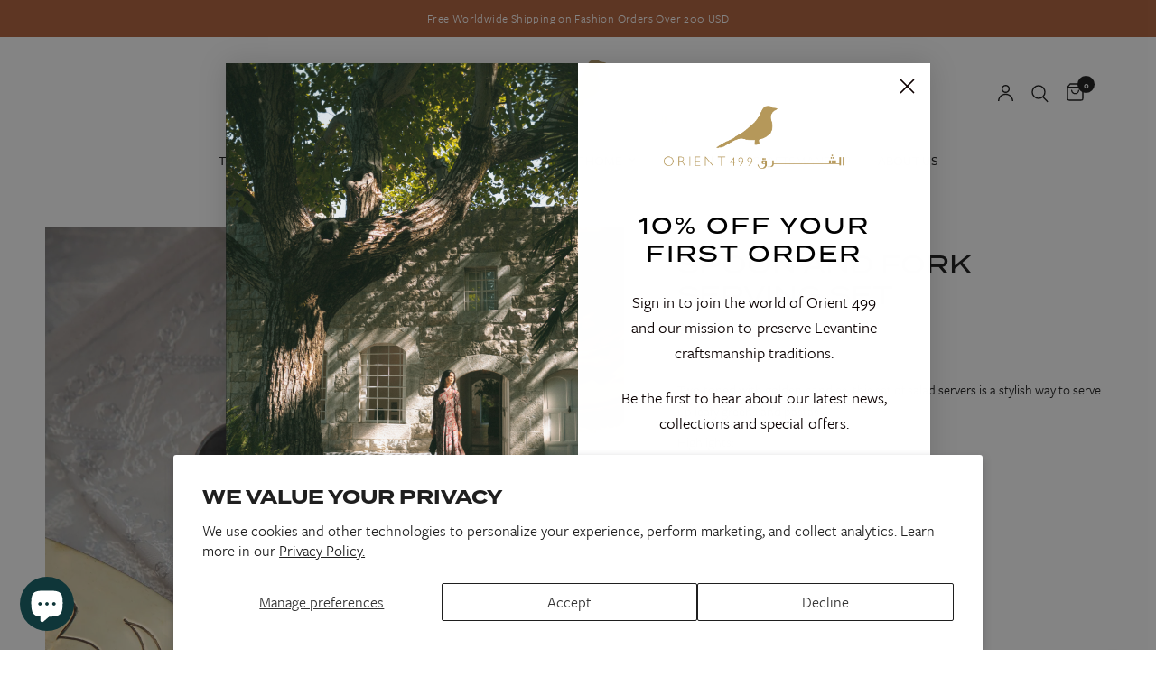

--- FILE ---
content_type: image/svg+xml
request_url: https://orient499.com/cdn/shop/files/Orient_499_-_logo.svg?v=1754639531
body_size: 1170
content:
<svg viewBox="0 0 673.89 256.87" xmlns="http://www.w3.org/2000/svg" data-name="Layer 1" id="Layer_1">
  <defs>
    <style>
      .cls-1 {
        fill: #af9662;
      }
    </style>
  </defs>
  <path d="M18.25,214.67c-5.27,0-9.63,1.67-13.08,5-3.45,3.34-5.17,7.55-5.17,12.65s1.71,9.09,5.14,12.39c3.42,3.3,7.71,4.94,12.85,4.94s9.84-1.65,13.38-4.94,5.31-7.46,5.31-12.49-1.75-9.21-5.26-12.55c-3.51-3.34-7.89-5-13.16-5ZM27.82,241.43c-2.54,2.49-5.72,3.74-9.52,3.74s-6.94-1.22-9.46-3.66c-2.52-2.44-3.78-5.5-3.78-9.18s1.26-6.91,3.77-9.35,5.72-3.66,9.62-3.66,6.83,1.23,9.38,3.7,3.82,5.51,3.82,9.12-1.27,6.81-3.82,9.3Z" class="cls-1"></path>
  <path d="M76.4,242.46c-1.89-3.08-3.35-5.23-4.39-6.47-1.04-1.24-2.11-2.21-3.2-2.93,1.86-.72,3.28-1.8,4.27-3.25.99-1.45,1.49-3.17,1.49-5.15,0-2.91-1.01-5.22-3.04-6.93s-4.77-2.56-8.22-2.56h-8.54v34.11h4.88v-14.84h1.27c1.6,0,2.73.18,3.41.55.68.37,1.43.96,2.27,1.79.84.83,1.76,1.94,2.77,3.34l1.63,2.66,1.51,2.49.95,1.34c.15.2.24.33.29.42l1.49,2.25h5.81l-1.81-2.44c-.72-.98-1.67-2.43-2.86-4.37ZM66.6,229.44c-.92.42-2.62.63-5.09.63h-1.86v-10.77h1.46c2.39,0,4.11.18,5.14.54,1.03.36,1.83.97,2.4,1.84.57.87.85,1.84.85,2.92s-.26,2.06-.77,2.92-1.23,1.49-2.15,1.92Z" class="cls-1"></path>
  <rect height="34.11" width="4.88" y="215.16" x="96.88" class="cls-1"></rect>
  <polygon points="126.21 234.28 140.17 234.28 140.17 229.91 126.21 229.91 126.21 219.51 140.66 219.51 140.66 215.16 121.33 215.16 121.33 249.22 141.13 249.22 141.13 244.87 126.21 244.87 126.21 234.28" class="cls-1"></polygon>
  <polygon points="185.43 241.65 162.43 215.16 158.47 215.16 158.47 249.27 163.06 249.27 163.06 223 185.87 249.27 190.06 249.27 190.06 215.16 185.43 215.16 185.43 241.65" class="cls-1"></polygon>
  <polygon points="206.46 219.46 218.15 219.46 218.15 249.27 223.06 249.27 223.06 219.46 234.95 219.46 234.95 215.11 206.46 215.11 206.46 219.46" class="cls-1"></polygon>
  <path d="M267.61,214.72h-2l-17.19,21.19v2.1h14.43v11.25h4.76v-11.25h3.81v-4.15h-3.81v-19.14ZM262.84,233.86h-7.89l7.89-9.89v9.89Z" class="cls-1"></path>
  <path d="M296.92,214.72c-2.86,0-5.29.98-7.28,2.95-1.99,1.97-2.98,4.37-2.98,7.2s.93,5.05,2.8,6.98c1.86,1.94,4.1,2.91,6.7,2.91,2.08,0,3.9-.48,5.44-1.44-.63,2.39-1.9,4.72-3.78,6.99-1.89,2.27-4.09,4.2-6.62,5.8l3,3.54c3.99-2.41,7.27-5.73,9.84-9.95,2.57-4.22,3.86-8.4,3.86-12.54,0-3.65-1.03-6.63-3.08-8.96s-4.69-3.49-7.91-3.49ZM302.55,228.47c-1.74,1.2-3.52,1.81-5.35,1.81-1.56,0-2.91-.54-4.03-1.61s-1.68-2.35-1.68-3.83c0-1.61.52-2.95,1.55-4.02,1.03-1.07,2.34-1.6,3.92-1.6,1.73,0,3.14.63,4.24,1.88s1.65,2.86,1.65,4.83c0,.39-.1,1.24-.29,2.54Z" class="cls-1"></path>
  <path d="M333.92,214.72c-2.86,0-5.29.98-7.28,2.95-1.99,1.97-2.98,4.37-2.98,7.2s.93,5.05,2.8,6.98c1.86,1.94,4.1,2.91,6.7,2.91,2.08,0,3.9-.48,5.44-1.44-.63,2.39-1.9,4.72-3.78,6.99-1.89,2.27-4.09,4.2-6.62,5.8l3,3.54c3.99-2.41,7.27-5.73,9.84-9.95,2.57-4.22,3.86-8.4,3.86-12.54,0-3.65-1.03-6.63-3.08-8.96s-4.69-3.49-7.91-3.49ZM339.55,228.47c-1.74,1.2-3.52,1.81-5.35,1.81-1.56,0-2.91-.54-4.03-1.61s-1.68-2.35-1.68-3.83c0-1.61.52-2.95,1.55-4.02,1.03-1.07,2.34-1.6,3.92-1.6,1.73,0,3.14.63,4.24,1.88,1.1,1.25,1.65,2.86,1.65,4.83,0,.39-.1,1.24-.29,2.54Z" class="cls-1"></path>
  <path d="M361.44,166.14c-.55-2.59-.74-5.25-1.67-7.77-.44-1.18-.6-2.46-.56-3.76.04-1.41.55-2.12,2.03-2.46,14.38-3.32,27.65-9.09,39.49-17.99,4.79-3.6,9.32-7.69,12.56-12.72,3.86-5.98,5.74-13.06,6.45-20.14,1.28-12.78-.53-24.87-3.88-37.17-.86-3.16-1.47-6.45-1.68-9.71-.46-7.28,1.02-14.32,4.53-20.72,3.07-5.6,8.49-10.31,13.91-13.54,2.17-1.29,4.45-2.39,6.81-3.27,1.22-.46,2.47-.8,3.71-1.18.9-.27,2.2-.59,1.11-1.66-1.34-1.31-2.83-2.34-4.58-3.02-4.22-1.64-8.66-2.03-13.1-2.33-3.18-.21-5.89-1.15-8.54-3.09-3.9-2.86-8.17-5.09-13.24-5.49-2.64-.21-5.2-.13-7.82.1-5.09.45-9.58,2.37-13.59,5.45-5.38,4.12-8.85,9.74-11.85,15.64-3.74,7.35-6.9,14.98-10.85,22.24-4.2,7.71-8.94,15.05-14.41,21.88-7.68,9.6-16.45,18.18-25.99,25.9-9.63,7.78-18.86,16.06-28.73,23.55-8.07,6.13-16.64,11.42-25.75,15.88-4.05,1.98-8.02,4.15-11.59,6.89-5.84,4.47-11.54,9.08-18.27,12.27-4.93,2.34-9.86,4.7-14.88,6.83-6.79,2.88-13.45,5.97-19.87,9.58-6.76,3.8-13.46,7.68-20.02,11.83-4.56,2.88-9.21,5.63-13.62,8.75-1.09.77-.69,1.27-.06,1.69,1.2.8,2.42,1.55,4.01,1.59,2.83.07,5.33-.97,7.8-2.08.64-.29,1.09-.53,1.9-.37,4.31.88,8.56.24,12.63-1.21,5.09-1.82,9.64-4.78,14.33-7.41,5.87-3.3,11.71-6.64,17.55-9.97,17.52-9.99,36.22-21.99,57.31-20.37,6.48.5,12.75,2.32,19.08,3.7,6.57,1.43,12.94,1.61,19.62,1.74,3.16.27,6.32.35,9.48.2,2.28.01,4.56.02,6.84.03,1.25.19,2.49.38,3.76.58-1.54,6.19-2.25,12.52-3.58,18.72-.26,1.21.58,1.29,1.24,1.44,2.92.67,5.9,1.1,8.88.74,3.31-.4,6.59-.92,9.61-2.59,2.89-1.59,4.03-4.64,3.48-7.21Z" class="cls-1"></path>
  <rect height="31.53" width="6.61" y="212.11" x="667.28" class="cls-1"></rect>
  <path d="M654.07,235.2h-11.77v-10.47h-6.61v10.47h-2.6v-10.47h-6.61v10.47h-2.6v-10.47h-6.61v10.47h-197.19v-10.91h-6.61v11.65s.57,8.34-7.02,10.78c-1.14.37-2.35.5-3.55.5h-7.08v2.05h10.63c6.71,0,12.4-4.86,13.46-11.35h234.16v5.72h6.61v-31.53h-6.61v23.09Z" class="cls-1"></path>
  <rect height="6.13" width="5.01" y="203.97" x="627.28" class="cls-1"></rect>
  <rect height="6.13" width="5.01" y="211.72" x="630.59" class="cls-1"></rect>
  <rect height="6.13" width="5.01" y="211.72" x="623.97" class="cls-1"></rect>
  <rect height="6.13" width="5.01" y="214.72" x="385" class="cls-1"></rect>
  <rect height="6.13" width="5.01" y="214.72" x="378.37" class="cls-1"></rect>
  <path d="M393.03,226.35v-2.06h-6.61s-4.46,0-4.46,0h-6.61v13.03h11.07c0,.68,0,1.36,0,2.04-.02,3.52-.15,6.74-2.94,9.32-1.6,1.48-3.69,2.36-5.83,2.69-2.87.45-5.88-.07-8.45-1.41-4.18-2.18-6.5-6.25-8.17-10.49,0,0-1.51.92-1.51.92-.22.13.56,2.54.63,2.76.43,1.34,1.04,2.64,1.73,3.86,1.4,2.45,3.36,4.65,5.92,5.91,2.58,1.27,5.54,1.52,8.42,1.56,2.86.04,5.78-.12,8.43-1.18,2.66-1.07,4.95-3.04,6.43-5.49,2.19-3.64,1.95-7.63,1.95-11.69v-9.77ZM381.96,235.26v-8.9h4.46c0,2.97,0,5.93,0,8.9h-4.46Z" class="cls-1"></path>
</svg>